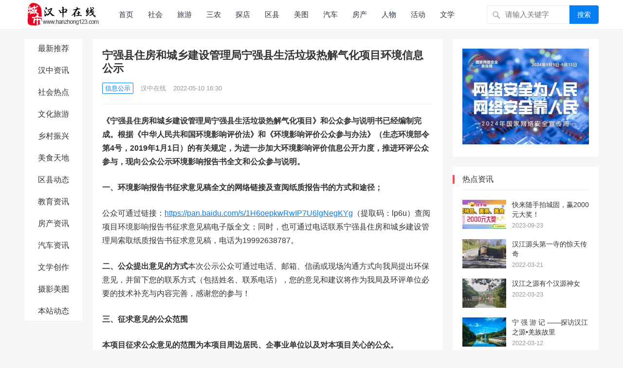

--- FILE ---
content_type: text/html; charset=UTF-8
request_url: http://www.hanzhong123.com/5554.html
body_size: 9543
content:
<!DOCTYPE html><html lang="zh-Hans"><head><meta charset="UTF-8"><meta name="viewport" content="width=device-width, initial-scale=1"><meta http-equiv="X-UA-Compatible" content="IE=edge"><meta name="HandheldFriendly" content="true"><link rel="profile" href="http://gmpg.org/xfn/11"><meta name='robots' content='max-image-preview:large, index, follow' /><link media="all" href="http://www.hanzhong123.com/wp-content/cache/autoptimize/css/autoptimize_8e28141f275cf76cea7b15fab6674dd7.css" rel="stylesheet"><title>宁强县住房和城乡建设管理局宁强县生活垃圾热解气化项目环境信息公示 – 汉中在线</title><meta name="keywords" content="宁强县住房和城乡建设管理局宁强县生活垃圾热解气化项目环境信息公示" /><meta name="description" content="《宁强县住房和城乡建设管理局宁强县生活垃圾热解气化项目》和公众参与说明书已经编制完成。根据《中华人民共和国环境影响评价法》和《环境影响评价公众参与办法》（生态环境部令第4号，2019年1月1日）的有关" /><link rel='dns-prefetch' href='//www.hanzhong123.com' /> <script type="text/javascript" src="http://www.hanzhong123.com/wp-includes/js/jquery/jquery.min.js?ver=3.7.1" id="jquery-core-js"></script> <script type="text/javascript" id="simple-likes-public-js-js-extra">var simpleLikes = {"ajaxurl":"http:\/\/www.hanzhong123.com\/wp-admin\/admin-ajax.php","like":"\u70b9\u8d5e\u8fd9\u7bc7\u6587\u7ae0","unlike":"\u53d6\u6d88\u70b9\u8d5e"};</script> <link rel="https://api.w.org/" href="http://www.hanzhong123.com/wp-json/" /><link rel="alternate" title="JSON" type="application/json" href="http://www.hanzhong123.com/wp-json/wp/v2/posts/5554" /><link rel="EditURI" type="application/rsd+xml" title="RSD" href="http://www.hanzhong123.com/xmlrpc.php?rsd" /><link rel="canonical" href="http://www.hanzhong123.com/5554.html" /><link rel='shortlink' href='http://www.hanzhong123.com/?p=5554' /><link rel="alternate" title="oEmbed (JSON)" type="application/json+oembed" href="http://www.hanzhong123.com/wp-json/oembed/1.0/embed?url=http%3A%2F%2Fwww.hanzhong123.com%2F5554.html" /><link rel="alternate" title="oEmbed (XML)" type="text/xml+oembed" href="http://www.hanzhong123.com/wp-json/oembed/1.0/embed?url=http%3A%2F%2Fwww.hanzhong123.com%2F5554.html&#038;format=xml" /><link rel="icon" href="http://www.hanzhong123.com/wp-content/uploads/2022/03/cropped-微信图片_20210113132928-32x32.jpg" sizes="32x32" /><link rel="icon" href="http://www.hanzhong123.com/wp-content/uploads/2022/03/cropped-微信图片_20210113132928-192x192.jpg" sizes="192x192" /><link rel="apple-touch-icon" href="http://www.hanzhong123.com/wp-content/uploads/2022/03/cropped-微信图片_20210113132928-180x180.jpg" /><meta name="msapplication-TileImage" content="http://www.hanzhong123.com/wp-content/uploads/2022/03/cropped-微信图片_20210113132928-270x270.jpg" /></head><body class="wp-singular post-template-default single single-post postid-5554 single-format-standard wp-custom-logo wp-theme-zimeiti-1 group-blog"><div id="page" class="site"><header id="masthead" class="site-header clear"><div class="container"><div class="site-branding"><div id="logo"> <span class="helper"></span> <a href="http://www.hanzhong123.com/" class="custom-logo-link" rel="home"><img width="150" height="50" src="http://www.hanzhong123.com/wp-content/uploads/2022/03/cropped-cropped-cropped-251.png" class="custom-logo" alt="汉中在线" decoding="async" loading="eager" /></a></div></div><nav id="primary-nav" class="primary-navigation"><div class="menu-%e9%a1%b6%e9%83%a8%e5%af%bc%e8%88%aa-container"><ul id="primary-menu" class="sf-menu"><li id="menu-item-156" class="menu-item menu-item-type-custom menu-item-object-custom menu-item-home menu-item-156"><a href="http://www.hanzhong123.com">首页</a></li><li id="menu-item-160" class="menu-item menu-item-type-taxonomy menu-item-object-category menu-item-160"><a href="http://www.hanzhong123.com/category/shehui">社会</a></li><li id="menu-item-157" class="menu-item menu-item-type-taxonomy menu-item-object-category menu-item-157"><a href="http://www.hanzhong123.com/category/wenlv">旅游</a></li><li id="menu-item-1240" class="menu-item menu-item-type-taxonomy menu-item-object-category menu-item-1240"><a href="http://www.hanzhong123.com/category/xiangcun">三农</a></li><li id="menu-item-159" class="menu-item menu-item-type-taxonomy menu-item-object-category menu-item-159"><a href="http://www.hanzhong123.com/category/meishi">探店</a></li><li id="menu-item-158" class="menu-item menu-item-type-taxonomy menu-item-object-category menu-item-158"><a href="http://www.hanzhong123.com/category/quxian">区县</a></li><li id="menu-item-161" class="menu-item menu-item-type-taxonomy menu-item-object-category menu-item-161"><a href="http://www.hanzhong123.com/category/sheying">美图</a></li><li id="menu-item-826" class="menu-item menu-item-type-taxonomy menu-item-object-category menu-item-826"><a href="http://www.hanzhong123.com/category/qiche">汽车</a></li><li id="menu-item-827" class="menu-item menu-item-type-taxonomy menu-item-object-category menu-item-827"><a href="http://www.hanzhong123.com/category/fangchan">房产</a></li><li id="menu-item-829" class="menu-item menu-item-type-taxonomy menu-item-object-category menu-item-829"><a href="http://www.hanzhong123.com/category/renwu">人物</a></li><li id="menu-item-830" class="menu-item menu-item-type-taxonomy menu-item-object-category menu-item-830"><a href="http://www.hanzhong123.com/category/huodong">活动</a></li><li id="menu-item-165" class="menu-item menu-item-type-taxonomy menu-item-object-category menu-item-165"><a href="http://www.hanzhong123.com/category/wenxue">文学</a></li></ul></div></nav><div id="slick-mobile-menu"></div> <span class="search-icon"> <span class="genericon genericon-search"> <span>搜索</span></span> <span class="genericon genericon-close"> <span>收起</span></span> </span><div class="header-search"><form id="searchform" method="get" action="http://www.hanzhong123.com/"> <input type="search" name="s" class="search-input" placeholder="请输入关键字" autocomplete="off"> <button type="submit" class="search-submit">搜索</button></form></div></div></header><div id="content" class="site-content container three-col-layout  clear"><div id="primary" class="content-area"><div class="left-col sidebar-2"><nav id="left-nav" class="left-navigation"><div class="menu-%e5%b7%a6%e4%be%a7%e9%87%8d%e7%82%b9%e5%af%bc%e8%88%aa-container"><ul id="left-menu" class="left-menu"><li id="menu-item-143" class="menu-item menu-item-type-taxonomy menu-item-object-category menu-item-143"><a href="http://www.hanzhong123.com/category/zuixin">最新推荐</a></li><li id="menu-item-832" class="menu-item menu-item-type-taxonomy menu-item-object-category menu-item-832"><a href="http://www.hanzhong123.com/category/redian">汉中资讯</a></li><li id="menu-item-149" class="menu-item menu-item-type-taxonomy menu-item-object-category menu-item-149"><a href="http://www.hanzhong123.com/category/shehui">社会热点</a></li><li id="menu-item-146" class="menu-item menu-item-type-taxonomy menu-item-object-category menu-item-146"><a href="http://www.hanzhong123.com/category/wenlv">文化旅游</a></li><li id="menu-item-1246" class="menu-item menu-item-type-taxonomy menu-item-object-category menu-item-1246"><a href="http://www.hanzhong123.com/category/xiangcun">乡村振兴</a></li><li id="menu-item-148" class="menu-item menu-item-type-taxonomy menu-item-object-category menu-item-148"><a href="http://www.hanzhong123.com/category/meishi">美食天地</a></li><li id="menu-item-145" class="menu-item menu-item-type-taxonomy menu-item-object-category menu-item-145"><a href="http://www.hanzhong123.com/category/quxian">区县动态</a></li><li id="menu-item-147" class="menu-item menu-item-type-taxonomy menu-item-object-category menu-item-147"><a href="http://www.hanzhong123.com/category/jiaoyu">教育资讯</a></li><li id="menu-item-150" class="menu-item menu-item-type-taxonomy menu-item-object-category menu-item-150"><a href="http://www.hanzhong123.com/category/fangchan">房产资讯</a></li><li id="menu-item-151" class="menu-item menu-item-type-taxonomy menu-item-object-category menu-item-151"><a href="http://www.hanzhong123.com/category/qiche">汽车资讯</a></li><li id="menu-item-153" class="menu-item menu-item-type-taxonomy menu-item-object-category menu-item-153"><a href="http://www.hanzhong123.com/category/wenxue">文学创作</a></li><li id="menu-item-154" class="menu-item menu-item-type-taxonomy menu-item-object-category menu-item-154"><a href="http://www.hanzhong123.com/category/sheying">摄影美图</a></li><li id="menu-item-30465" class="menu-item menu-item-type-taxonomy menu-item-object-category menu-item-30465"><a href="http://www.hanzhong123.com/category/bzdt">本站动态</a></li></ul></div></nav></div><div class="right-col"><main id="main" class="site-main" ><article id="post-5554" class="post-5554 post type-post status-publish format-standard hentry category-30"><header class="entry-header"><div id="single-sticky"><h1 class="entry-title">宁强县住房和城乡建设管理局宁强县生活垃圾热解气化项目环境信息公示</h1><div class="entry-meta"> <span class="entry-category"> <a href="http://www.hanzhong123.com/category/%e4%bf%a1%e6%81%af%e5%85%ac%e7%a4%ba " >信息公示</a> </span> <span class="entry-author"> <a href="http://www.hanzhong123.com/author/hzzx-admin"> 汉中在线 </a> </span> <span class="entry-date"> 2022-05-10 16:30 </span> <span class="sticky-meta-right"> <span class="meta-right"> </span> </span></div></div></header><div class="entry-content"><p><strong>《宁强县住房和城乡建设管理局宁强县生活垃圾热解气化项目》和公众参与说明书已经编制完成。根据《中华人民共和国环境影响评价法》和《环境影响评价公众参与办法》（生态环境部令第4号，2019年1月1日）的有关规定，为进一步加大环境影响评价信息公开力度，推进环评公众参与，现向公众公示环境影响报告书全文和公众参与说明。</strong></p><p><a name="_Toc267430589"></a><strong>一、环境影响报告书征求意见稿全文的网络链接及查阅纸质报告书的方式和途径；</strong></p><p>公众可通过链接：<a href="https://pan.baidu.com/s/1H6oepkwRwIP7U6lgNegKYg"><u>https://pan.baidu.com/s/1H6oepkwRwIP7U6lgNegKYg</u></a>（提取码：lp6u）查阅项目环境影响报告书征求意见稿电子版全文；同时，也可通过电话联系宁强县住房和城乡建设管理局索取纸质报告书征求意见稿，电话为19992638787。</p><p><strong>二、公众提出意见的方式</strong>本次公示公众可通过电话、邮箱、信函或现场沟通方式向我局提出环保意见，并留下您的联系方式（包括姓名、联系电话），您的意见和建议将作为我局及环评单位必要的技术补充与内容完善，感谢您的参与！</p><p><strong>三、征求意见的公众范围</strong></p><p><strong>本项目征求公众意见的范围为本项目周边居民、企事业单位以及对本项目关心的公众。</strong></p><p>特此公告</p><p>&nbsp;</p><p style="text-align: right;">宁强县住房和城乡建设管理局</p><p style="text-align: right;">2022年5月10日</p><p>来源：宁强县住房和城乡建设管理局</p></div><div class="entry-footer clear"><div class="entry-tags"></div><div class="entry-footer-right"> <span class="entry-like"> <span class="sl-wrapper"><a href="http://www.hanzhong123.com/wp-admin/admin-ajax.php?action=process_simple_like&post_id=5554&nonce=fa0672f5b1&is_comment=0&disabled=true" class="sl-button sl-button-5554" data-nonce="fa0672f5b1" data-post-id="5554" data-iscomment="0" title="点赞这篇文章"><span class="sl-count">121 <em>赞</em></span></a><span class="sl-loader"></span></span> </span></div></div></article><div class="entry-related clear"><h3>为您推荐</h3><div class="related-loop clear"><div class="hentry ht_grid_1_3"> <a class="thumbnail-link" href="http://www.hanzhong123.com/43929.html"><div class="thumbnail-wrap"> <img width="280" height="176" src="http://www.hanzhong123.com/wp-content/uploads/2026/01/640-94-280x176.jpeg" class="attachment-zimeiti_1_list_thumb size-zimeiti_1_list_thumb wp-post-image"  decoding="async" loading="eager" title="陕西将再添一所“大学”缩略图" alt="陕西将再添一所“大学”缩略图" /></div> </a><h2 class="entry-title"><a href="http://www.hanzhong123.com/43929.html">陕西将再添一所“大学”</a></h2></div><div class="hentry ht_grid_1_3"> <a class="thumbnail-link" href="http://www.hanzhong123.com/43900.html"><div class="thumbnail-wrap"> <img width="280" height="176" src="http://www.hanzhong123.com/wp-content/uploads/2026/01/640-86-280x176.jpeg" class="attachment-zimeiti_1_list_thumb size-zimeiti_1_list_thumb wp-post-image"  decoding="async" loading="eager" title="汉中市住房公积金管理中心关于调整住房公积金缴存基数下限标准的公告缩略图" alt="汉中市住房公积金管理中心关于调整住房公积金缴存基数下限标准的公告缩略图" /></div> </a><h2 class="entry-title"><a href="http://www.hanzhong123.com/43900.html">汉中市住房公积金管理中心关于调整住房公积金缴存基数下限标准的公告</a></h2></div><div class="hentry ht_grid_1_3 last"> <a class="thumbnail-link" href="http://www.hanzhong123.com/43882.html"><div class="thumbnail-wrap"> <img width="280" height="176" src="http://www.hanzhong123.com/wp-content/uploads/2026/01/640-74-280x176.jpeg" class="attachment-zimeiti_1_list_thumb size-zimeiti_1_list_thumb wp-post-image"  decoding="async" loading="eager" title="“警营零距离 平安伴你行”新媒体进警营活动在公安汉台分局举行缩略图" alt="“警营零距离 平安伴你行”新媒体进警营活动在公安汉台分局举行缩略图" /></div> </a><h2 class="entry-title"><a href="http://www.hanzhong123.com/43882.html">“警营零距离 平安伴你行”新媒体进警营活动在公安汉台分局举行</a></h2></div><div class="hentry ht_grid_1_3"> <a class="thumbnail-link" href="http://www.hanzhong123.com/43838.html"><div class="thumbnail-wrap"> <img width="280" height="176" src="http://www.hanzhong123.com/wp-content/uploads/2025/12/640-130-280x176.jpeg" class="attachment-zimeiti_1_list_thumb size-zimeiti_1_list_thumb wp-post-image"  decoding="async" loading="eager" title="标准提高！事关汉中城乡低保→缩略图" alt="标准提高！事关汉中城乡低保→缩略图" /></div> </a><h2 class="entry-title"><a href="http://www.hanzhong123.com/43838.html">标准提高！事关汉中城乡低保→</a></h2></div><div class="hentry ht_grid_1_3"> <a class="thumbnail-link" href="http://www.hanzhong123.com/43787.html"><div class="thumbnail-wrap"> <img width="280" height="176" src="http://www.hanzhong123.com/wp-content/uploads/2025/12/t046e4780641338e952-280x176.jpg" class="attachment-zimeiti_1_list_thumb size-zimeiti_1_list_thumb wp-post-image"  decoding="async" loading="eager" title="汉中腾康新能环境科技有限公司 汉台区厨余（餐厨）垃圾处理设施项目第一次环境信息公示缩略图" alt="汉中腾康新能环境科技有限公司 汉台区厨余（餐厨）垃圾处理设施项目第一次环境信息公示缩略图" /></div> </a><h2 class="entry-title"><a href="http://www.hanzhong123.com/43787.html">汉中腾康新能环境科技有限公司 汉台区厨余（餐厨）垃圾处理设施项目第一次环境信息公示</a></h2></div><div class="hentry ht_grid_1_3 last"> <a class="thumbnail-link" href="http://www.hanzhong123.com/43689.html"><div class="thumbnail-wrap"> <img width="280" height="176" src="http://www.hanzhong123.com/wp-content/uploads/2025/11/640-101-280x176.jpeg" class="attachment-zimeiti_1_list_thumb size-zimeiti_1_list_thumb wp-post-image"  decoding="async" loading="eager" title="速看！2025年汉中市中小学寒假时间公布缩略图" alt="速看！2025年汉中市中小学寒假时间公布缩略图" /></div> </a><h2 class="entry-title"><a href="http://www.hanzhong123.com/43689.html">速看！2025年汉中市中小学寒假时间公布</a></h2></div></div></div></main></div></div><aside id="secondary" class="widget-area sidebar"><div id="media_image-15" class="widget widget_media_image"><a href="http://www.hanzhong123.com/wp-content/uploads/2024/09/11.pdf"><img width="779" height="589" src="http://www.hanzhong123.com/wp-content/uploads/2024/09/微信图片_20240909202515.jpg" class="image wp-image-36975  attachment-full size-full" alt="" style="max-width: 100%; height: auto;" decoding="async" srcset="http://www.hanzhong123.com/wp-content/uploads/2024/09/微信图片_20240909202515.jpg 779w, http://www.hanzhong123.com/wp-content/uploads/2024/09/微信图片_20240909202515-300x227.jpg 300w, http://www.hanzhong123.com/wp-content/uploads/2024/09/微信图片_20240909202515-768x581.jpg 768w" sizes="(max-width: 779px) 100vw, 779px" loading="eager" /></a></div><div id="zimeiti_1-views-3" class="widget widget-zimeiti_1-views widget_posts_thumbnail"><h2 class="widget-title">热点资讯</h2><ul><li class="clear"><a href="http://www.hanzhong123.com/27691.html" rel="bookmark"><div class="thumbnail-wrap"><img width="120" height="80" src="http://www.hanzhong123.com/wp-content/uploads/2023/09/1-1695549627-120x80.jpeg" class="attachment-zimeiti_1_widget_post_thumb size-zimeiti_1_widget_post_thumb wp-post-image"  decoding="async" loading="eager" title="快来随手拍城固，赢2000元大奖！缩略图" alt="快来随手拍城固，赢2000元大奖！缩略图" /></div></a><div class="entry-wrap"><a href="http://www.hanzhong123.com/27691.html" rel="bookmark">快来随手拍城固，赢2000元大奖！</a><div class="entry-meta">2023-09-23</div></div></li><li class="clear"><a href="http://www.hanzhong123.com/1095.html" rel="bookmark"><div class="thumbnail-wrap"><img width="120" height="80" src="http://www.hanzhong123.com/wp-content/uploads/2022/03/微信图片_20220321121452-120x80.jpg" class="attachment-zimeiti_1_widget_post_thumb size-zimeiti_1_widget_post_thumb wp-post-image"  decoding="async" srcset="http://www.hanzhong123.com/wp-content/uploads/2022/03/微信图片_20220321121452-120x80.jpg 120w, http://www.hanzhong123.com/wp-content/uploads/2022/03/微信图片_20220321121452-600x405.jpg 600w, http://www.hanzhong123.com/wp-content/uploads/2022/03/微信图片_20220321121452.jpg 750w" sizes="(max-width: 120px) 100vw, 120px" loading="eager" title="汉江源头第一寺的惊天传奇缩略图" alt="汉江源头第一寺的惊天传奇缩略图" /></div></a><div class="entry-wrap"><a href="http://www.hanzhong123.com/1095.html" rel="bookmark">汉江源头第一寺的惊天传奇</a><div class="entry-meta">2022-03-21</div></div></li><li class="clear"><a href="http://www.hanzhong123.com/1267.html" rel="bookmark"><div class="thumbnail-wrap"><img width="120" height="80" src="http://www.hanzhong123.com/wp-content/uploads/2022/03/360截图20220323124158898-120x80.jpg" class="attachment-zimeiti_1_widget_post_thumb size-zimeiti_1_widget_post_thumb wp-post-image"  decoding="async" loading="eager" title="汉江之源有个汉源神女缩略图" alt="汉江之源有个汉源神女缩略图" /></div></a><div class="entry-wrap"><a href="http://www.hanzhong123.com/1267.html" rel="bookmark">汉江之源有个汉源神女</a><div class="entry-meta">2022-03-23</div></div></li><li class="clear"><a href="http://www.hanzhong123.com/378.html" rel="bookmark"><div class="thumbnail-wrap"><img width="120" height="80" src="http://www.hanzhong123.com/wp-content/uploads/2022/03/360截图20220312220128252-120x80.jpg" class="attachment-zimeiti_1_widget_post_thumb size-zimeiti_1_widget_post_thumb wp-post-image"  decoding="async" loading="eager" title="宁 强 游 记  ——探访汉江之源•羌族故里缩略图" alt="宁 强 游 记  ——探访汉江之源•羌族故里缩略图" /></div></a><div class="entry-wrap"><a href="http://www.hanzhong123.com/378.html" rel="bookmark">宁 强 游 记  ——探访汉江之源•羌族故里</a><div class="entry-meta">2022-03-12</div></div></li><li class="clear"><a href="http://www.hanzhong123.com/31812.html" rel="bookmark"><div class="thumbnail-wrap"><img width="120" height="80" src="http://www.hanzhong123.com/wp-content/uploads/2024/01/640-128-120x80.jpeg" class="attachment-zimeiti_1_widget_post_thumb size-zimeiti_1_widget_post_thumb wp-post-image"  decoding="async" srcset="http://www.hanzhong123.com/wp-content/uploads/2024/01/640-128-120x80.jpeg 120w, http://www.hanzhong123.com/wp-content/uploads/2024/01/640-128-688x460.jpeg 688w" sizes="(max-width: 120px) 100vw, 120px" loading="eager" title="陕西男生、女生平均身高公布，最高的是&#8230;&#8230;缩略图" alt="陕西男生、女生平均身高公布，最高的是&#8230;&#8230;缩略图" /></div></a><div class="entry-wrap"><a href="http://www.hanzhong123.com/31812.html" rel="bookmark">陕西男生、女生平均身高公布，最高的是&#8230;&#8230;</a><div class="entry-meta">2024-01-15</div></div></li></ul></div><div id="media_gallery-3" class="widget widget_media_gallery"><h2 class="widget-title">图集</h2><ul class="gallery-slider"><li><img src='http://www.hanzhong123.com/wp-content/uploads/2023/07/微信图片_20230719123236-820x460.jpg' alt="" /></li><li><img src='http://www.hanzhong123.com/wp-content/uploads/2022/04/e7e50bd3f018a918145c591522be148f_800x534-800x460.jpg' alt="" /></li><li><img src='http://www.hanzhong123.com/wp-content/uploads/2022/04/东大门-820x460.jpg' alt="" /></li><li><img src='http://www.hanzhong123.com/wp-content/uploads/2022/04/036A2597_副本-820x460.jpg' alt="" /></li><li><img src='http://www.hanzhong123.com/wp-content/uploads/2022/03/u4201865487304027345fm173sE02226F102403F4547B985540300C0F2w640h310img.jpeg' alt="" /></li><li><img src='http://www.hanzhong123.com/wp-content/uploads/2022/03/b54fcd683a5eacb822567daa35e536a2-820x460.jpeg' alt="" /></li><li><img src='http://www.hanzhong123.com/wp-content/uploads/2022/03/201806041014002-800x460.png' alt="" /></li><li><img src='http://www.hanzhong123.com/wp-content/uploads/2022/03/图片4-820x460.png' alt="" /><div class="image-desc">踏青享受春日美景</div></li></ul></div><div id="zimeiti_1-random-5" class="widget widget-zimeiti_1-random widget_posts_thumbnail"><ul><li class="clear"><a href="http://www.hanzhong123.com/378.html" rel="bookmark"><div class="thumbnail-wrap"><img width="120" height="80" src="http://www.hanzhong123.com/wp-content/uploads/2022/03/360截图20220312220128252-120x80.jpg" class="attachment-zimeiti_1_widget_post_thumb size-zimeiti_1_widget_post_thumb wp-post-image"  decoding="async" loading="eager" title="宁 强 游 记  ——探访汉江之源•羌族故里缩略图" alt="宁 强 游 记  ——探访汉江之源•羌族故里缩略图" /></div></a><div class="entry-wrap"><a href="http://www.hanzhong123.com/378.html" rel="bookmark">宁 强 游 记  ——探访汉江之源•羌族故里</a><div class="entry-meta">2022-03-12</div></div></li><li class="clear"><a href="http://www.hanzhong123.com/40051.html" rel="bookmark"><div class="thumbnail-wrap"><img width="120" height="80" src="http://www.hanzhong123.com/wp-content/uploads/2025/03/640-22-120x80.png" class="attachment-zimeiti_1_widget_post_thumb size-zimeiti_1_widget_post_thumb wp-post-image"  decoding="async" loading="eager" title="汉中市召开网络名人座谈会缩略图" alt="汉中市召开网络名人座谈会缩略图" /></div></a><div class="entry-wrap"><a href="http://www.hanzhong123.com/40051.html" rel="bookmark">汉中市召开网络名人座谈会</a><div class="entry-meta">2025-03-12</div></div></li><li class="clear"><a href="http://www.hanzhong123.com/18356.html" rel="bookmark"><div class="thumbnail-wrap"><img width="120" height="80" src="http://www.hanzhong123.com/wp-content/uploads/2023/02/640-46-120x80.jpeg" class="attachment-zimeiti_1_widget_post_thumb size-zimeiti_1_widget_post_thumb wp-post-image"  decoding="async" loading="eager" title="观傩戏，赏冰瀑，闹元宵，半价畅游汉江源缩略图" alt="观傩戏，赏冰瀑，闹元宵，半价畅游汉江源缩略图" /></div></a><div class="entry-wrap"><a href="http://www.hanzhong123.com/18356.html" rel="bookmark">观傩戏，赏冰瀑，闹元宵，半价畅游汉江源</a><div class="entry-meta">2023-02-03</div></div></li><li class="clear"><a href="http://www.hanzhong123.com/35683.html" rel="bookmark"><div class="thumbnail-wrap"><img width="120" height="80" src="http://www.hanzhong123.com/wp-content/uploads/2024/05/640-5-120x80.png" class="attachment-zimeiti_1_widget_post_thumb size-zimeiti_1_widget_post_thumb wp-post-image"  decoding="async" srcset="http://www.hanzhong123.com/wp-content/uploads/2024/05/640-5-120x80.png 120w, http://www.hanzhong123.com/wp-content/uploads/2024/05/640-5-300x200.png 300w, http://www.hanzhong123.com/wp-content/uploads/2024/05/640-5.png 720w" sizes="(max-width: 120px) 100vw, 120px" loading="eager" title="留坝景区7月1日起对全国县级以上劳模免费缩略图" alt="留坝景区7月1日起对全国县级以上劳模免费缩略图" /></div></a><div class="entry-wrap"><a href="http://www.hanzhong123.com/35683.html" rel="bookmark">留坝景区7月1日起对全国县级以上劳模免费</a><div class="entry-meta">2024-06-20</div></div></li><li class="clear"><a href="http://www.hanzhong123.com/14925.html" rel="bookmark"><div class="thumbnail-wrap"><img width="120" height="80" src="http://www.hanzhong123.com/wp-content/uploads/2022/11/640-427-120x80.jpeg" class="attachment-zimeiti_1_widget_post_thumb size-zimeiti_1_widget_post_thumb wp-post-image"  decoding="async" loading="eager" title="未来三天陕西大部多云间晴 南部仍有降水缩略图" alt="未来三天陕西大部多云间晴 南部仍有降水缩略图" /></div></a><div class="entry-wrap"><a href="http://www.hanzhong123.com/14925.html" rel="bookmark">未来三天陕西大部多云间晴 南部仍有降水</a><div class="entry-meta">2022-11-14</div></div></li><li class="clear"><a href="http://www.hanzhong123.com/25695.html" rel="bookmark"><div class="thumbnail-wrap"><img width="120" height="80" src="http://www.hanzhong123.com/wp-content/uploads/2023/08/640-22-120x80.jpeg" class="attachment-zimeiti_1_widget_post_thumb size-zimeiti_1_widget_post_thumb wp-post-image"  decoding="async" srcset="http://www.hanzhong123.com/wp-content/uploads/2023/08/640-22-120x80.jpeg 120w, http://www.hanzhong123.com/wp-content/uploads/2023/08/640-22-300x200.jpeg 300w, http://www.hanzhong123.com/wp-content/uploads/2023/08/640-22.jpeg 720w" sizes="(max-width: 120px) 100vw, 120px" loading="eager" title="空调房里待久了 小心肩膀被冻住缩略图" alt="空调房里待久了 小心肩膀被冻住缩略图" /></div></a><div class="entry-wrap"><a href="http://www.hanzhong123.com/25695.html" rel="bookmark">空调房里待久了 小心肩膀被冻住</a><div class="entry-meta">2023-08-06</div></div></li><li class="clear"><a href="http://www.hanzhong123.com/30210.html" rel="bookmark"><div class="thumbnail-wrap"><img width="120" height="80" src="http://www.hanzhong123.com/wp-content/uploads/2023/11/640-320-120x80.jpeg" class="attachment-zimeiti_1_widget_post_thumb size-zimeiti_1_widget_post_thumb wp-post-image"  decoding="async" srcset="http://www.hanzhong123.com/wp-content/uploads/2023/11/640-320-120x80.jpeg 120w, http://www.hanzhong123.com/wp-content/uploads/2023/11/640-320-300x200.jpeg 300w, http://www.hanzhong123.com/wp-content/uploads/2023/11/640-320.jpeg 720w" sizes="(max-width: 120px) 100vw, 120px" loading="eager" title="新一轮雨雪天气即将上线，汉中最新天气预报→缩略图" alt="新一轮雨雪天气即将上线，汉中最新天气预报→缩略图" /></div></a><div class="entry-wrap"><a href="http://www.hanzhong123.com/30210.html" rel="bookmark">新一轮雨雪天气即将上线，汉中最新天气预报→</a><div class="entry-meta">2023-11-20</div></div></li><li class="clear"><a href="http://www.hanzhong123.com/39486.html" rel="bookmark"><div class="thumbnail-wrap"><img width="120" height="80" src="http://www.hanzhong123.com/wp-content/uploads/2025/01/360截图20250123191512037-120x80.jpg" class="attachment-zimeiti_1_widget_post_thumb size-zimeiti_1_widget_post_thumb wp-post-image"  decoding="async" loading="eager" title="汉江音乐喷泉春节播放时间安排缩略图" alt="汉江音乐喷泉春节播放时间安排缩略图" /></div></a><div class="entry-wrap"><a href="http://www.hanzhong123.com/39486.html" rel="bookmark">汉江音乐喷泉春节播放时间安排</a><div class="entry-meta">2025-01-24</div></div></li><li class="clear"><a href="http://www.hanzhong123.com/6581.html" rel="bookmark"><div class="thumbnail-wrap"><img width="120" height="80" src="http://www.hanzhong123.com/wp-content/uploads/2022/06/2ba17668e4684f4595a0693f490aa7af-120x80.jpeg" class="attachment-zimeiti_1_widget_post_thumb size-zimeiti_1_widget_post_thumb wp-post-image"  decoding="async" loading="eager" title="6月15日起，汉中城市公交集团将执行夏季票价缩略图" alt="6月15日起，汉中城市公交集团将执行夏季票价缩略图" /></div></a><div class="entry-wrap"><a href="http://www.hanzhong123.com/6581.html" rel="bookmark">6月15日起，汉中城市公交集团将执行夏季票价</a><div class="entry-meta">2022-06-15</div></div></li><li class="clear"><a href="http://www.hanzhong123.com/43963.html" rel="bookmark"><div class="thumbnail-wrap"><img width="120" height="80" src="http://www.hanzhong123.com/wp-content/uploads/2026/01/640-103-120x80.jpeg" class="attachment-zimeiti_1_widget_post_thumb size-zimeiti_1_widget_post_thumb wp-post-image"  decoding="async" loading="eager" title="让你在朋友圈妥妥“C位出道”，快来瞧瞧冬日草川子有多好玩！缩略图" alt="让你在朋友圈妥妥“C位出道”，快来瞧瞧冬日草川子有多好玩！缩略图" /></div></a><div class="entry-wrap"><a href="http://www.hanzhong123.com/43963.html" rel="bookmark">让你在朋友圈妥妥“C位出道”，快来瞧瞧冬日草川子有多好玩！</a><div class="entry-meta">2026-01-16</div></div></li></ul></div><div id="media_image-8" class="widget widget_media_image"><img width="780" height="439" src="http://www.hanzhong123.com/wp-content/uploads/2023/07/微信图片_20230719123236-780x439.jpg" class="image wp-image-25217  attachment-medium size-medium" alt="" style="max-width: 100%; height: auto;" decoding="async" srcset="http://www.hanzhong123.com/wp-content/uploads/2023/07/微信图片_20230719123236-780x439.jpg 780w, http://www.hanzhong123.com/wp-content/uploads/2023/07/微信图片_20230719123236-300x169.jpg 300w, http://www.hanzhong123.com/wp-content/uploads/2023/07/微信图片_20230719123236-768x432.jpg 768w, http://www.hanzhong123.com/wp-content/uploads/2023/07/微信图片_20230719123236-1536x864.jpg 1536w, http://www.hanzhong123.com/wp-content/uploads/2023/07/微信图片_20230719123236-281x158.jpg 281w, http://www.hanzhong123.com/wp-content/uploads/2023/07/微信图片_20230719123236-820x460.jpg 820w, http://www.hanzhong123.com/wp-content/uploads/2023/07/微信图片_20230719123236.jpg 1920w" sizes="(max-width: 780px) 100vw, 780px" loading="eager" /></div><div id="media_image-11" class="widget widget_media_image"><a href="https://www.12377.cn/"><img width="208" height="60" src="http://www.hanzhong123.com/wp-content/uploads/2022/09/jubao001.png" class="image wp-image-10700  attachment-full size-full" alt="" style="max-width: 100%; height: auto;" decoding="async" loading="eager" /></a></div><div id="media_image-16" class="widget widget_media_image"><a href="http://www.shaanxijubao.cn/"><img width="780" height="181" src="http://www.hanzhong123.com/wp-content/uploads/2023/11/360截图20231129223221636-780x181.jpg" class="image wp-image-30457  attachment-medium size-medium" alt="" style="max-width: 100%; height: auto;" decoding="async" srcset="http://www.hanzhong123.com/wp-content/uploads/2023/11/360截图20231129223221636-780x181.jpg 780w, http://www.hanzhong123.com/wp-content/uploads/2023/11/360截图20231129223221636-300x70.jpg 300w, http://www.hanzhong123.com/wp-content/uploads/2023/11/360截图20231129223221636-768x179.jpg 768w, http://www.hanzhong123.com/wp-content/uploads/2023/11/360截图20231129223221636.jpg 864w" sizes="(max-width: 780px) 100vw, 780px" loading="eager" /></a></div><div id="media_image-17" class="widget widget_media_image"><a href="https://www.shaanxipiyao.cn/1a7c516e27513ac0984eeb5b6a0c8e5c/node_1.html"><img width="465" height="144" src="http://www.hanzhong123.com/wp-content/uploads/2023/11/ed5a26ff32a64ccead422fefac4b9b11.png" class="image wp-image-30458  attachment-full size-full" alt="" style="max-width: 100%; height: auto;" decoding="async" srcset="http://www.hanzhong123.com/wp-content/uploads/2023/11/ed5a26ff32a64ccead422fefac4b9b11.png 465w, http://www.hanzhong123.com/wp-content/uploads/2023/11/ed5a26ff32a64ccead422fefac4b9b11-300x93.png 300w" sizes="(max-width: 465px) 100vw, 465px" loading="eager" /></a></div><div id="media_image-18" class="widget widget_media_image"><a href="https://www.shaanxijubao.cn/xglj/04.html"><img width="389" height="63" src="http://www.hanzhong123.com/wp-content/uploads/2023/11/360截图20231129223731108.jpg" class="image wp-image-30459  attachment-full size-full" alt="" style="max-width: 100%; height: auto;" decoding="async" srcset="http://www.hanzhong123.com/wp-content/uploads/2023/11/360截图20231129223731108.jpg 389w, http://www.hanzhong123.com/wp-content/uploads/2023/11/360截图20231129223731108-300x49.jpg 300w" sizes="(max-width: 389px) 100vw, 389px" loading="eager" /></a></div><div id="media_image-20" class="widget widget_media_image"><a href="https://www.shaanxijubao.cn/notice/yynotice.html"><img width="343" height="113" src="http://www.hanzhong123.com/wp-content/uploads/2023/11/360截图20231129224335011.jpg" class="image wp-image-30461  attachment-full size-full" alt="" style="max-width: 100%; height: auto;" decoding="async" srcset="http://www.hanzhong123.com/wp-content/uploads/2023/11/360截图20231129224335011.jpg 343w, http://www.hanzhong123.com/wp-content/uploads/2023/11/360截图20231129224335011-300x99.jpg 300w" sizes="(max-width: 343px) 100vw, 343px" loading="eager" /></a></div><div id="media_image-21" class="widget widget_media_image"><a href="https://www.shaanxijubao.cn/notice/yynotice.html"><img width="352" height="109" src="http://www.hanzhong123.com/wp-content/uploads/2023/11/360截图20231129224547441.jpg" class="image wp-image-30462  attachment-full size-full" alt="" style="max-width: 100%; height: auto;" decoding="async" srcset="http://www.hanzhong123.com/wp-content/uploads/2023/11/360截图20231129224547441.jpg 352w, http://www.hanzhong123.com/wp-content/uploads/2023/11/360截图20231129224547441-300x93.jpg 300w" sizes="(max-width: 352px) 100vw, 352px" loading="eager" /></a></div><div id="text-14" class="widget widget_text"><div class="textwidget"><p>陕西省互联网违法和不良信息举报电话029-63907152</p><p>汉中市互联网违法和不良信息举报电话0916-2226631</p><p>本站举报电话: 18691666845</p><p>举报邮箱：<a href="mailto:hzzxjb@163.com">hzzxjb@163.com</a><br /> 地址：陕西省汉中市<br /> 邮编：723000</p></div></div><div id="text-8" class="widget widget_text"><h2 class="widget-title">友情链接</h2><div class="textwidget"><p><a href="https://www.2ya.com.cn/">公主岭市</a>    <a href="http://www.aidonghai.com/">东海生活网</a>     <a href="http://www.hzzc.cc">汉中之窗</a></p></div></div><div id="text-3" class="widget widget_text"><div class="textwidget"><p>© 2010-2024 汉中在线  版权所有<br /> <a href="https://beian.miit.gov.cn/">陕ICP备19010126号-5</a><br /> <a href="http://www.beian.gov.cn/portal/registerSystemInfo?recordcode=61070202000242">陕公网安备 61070202000242号</a><br /> 本站电话：18691666845<br /> 邮箱：<a href="mailto:hzcszx@qq.com">hzcszx@qq.com</a>   (投 稿）</p></div></div><div id="text-18" class="widget widget_text"><h2 class="widget-title">声明：</h2><div class="textwidget"><p>文章内容如涉及作品内容、版权和其它问题，请在30日内与本网联系，我们将在第一时间删除内容。文章只提供参考并不构成任何投资及应用建议。</p></div></div></aside></div><footer id="colophon" class="site-footer "><div class="clear"></div><div id="site-bottom" class="clear"><div class="container"><div class="site-info"> © 2010-2026 <a href="http://www.hanzhong123.com">汉中在线</a> - 版权所有 <br/> <a href="https://beian.miit.gov.cn/#/Integrated/index" target="_blank">陕ICP备19010126号</a> <br/> <a href="http://www.beian.gov.cn/portal/registerSystemInfo?recordcode=61070202000242">陕公网安备 61070202000242号</a> <br/> 邮箱：hzcszx@qq.com   (投稿/联系）</div></div></div></footer></div> <script type="speculationrules">{"prefetch":[{"source":"document","where":{"and":[{"href_matches":"\/*"},{"not":{"href_matches":["\/wp-*.php","\/wp-admin\/*","\/wp-content\/uploads\/*","\/wp-content\/*","\/wp-content\/plugins\/*","\/wp-content\/themes\/zimeiti-1\/*","\/*\\?(.+)"]}},{"not":{"selector_matches":"a[rel~=\"nofollow\"]"}},{"not":{"selector_matches":".no-prefetch, .no-prefetch a"}}]},"eagerness":"conservative"}]}</script> <div class="wp-bottom-menu" id="wp-bottom-menu"> <a href="javascript:void(0);" title="搜索" class="wp-bottom-menu-item wp-bottom-menu-search-form-trigger"><div class="wp-bottom-menu-icon-wrapper"> <i class="wp-bottom-menu-item-icons fa ancient-gate-fill"></i></div> <span>搜索</span> </a></div><div class="wp-bottom-menu-search-form-wrapper" id="wp-bottom-menu-search-form-wrapper"><form role="search" method="get" action="http://www.hanzhong123.com/" class="wp-bottom-menu-search-form"> <i class="fa fa-search"></i> <input type="hidden" name="post_type" value="post" /> <input type="search" class="search-field" placeholder="搜索" value="" name="s" /></form></div> <script type="text/javascript" src="http://www.hanzhong123.com/wp-content/cache/autoptimize/js/autoptimize_single_5ee990907b315027da600eeeaee2e04b.js?ver=6.8.3" id="html5-js"></script> <div id="back-top"> <a href="#top" title="返回顶部"><span class="genericon genericon-collapse"></span></a></div> <script>(function($){ //create closure so we can safely use $ as alias for jQuery

    $(document).ready(function(){

        "use strict";

			
        /*-----------------------------------------------------------------------------------*/
        /*  Sticky Breadcrumbs
        /*-----------------------------------------------------------------------------------*/		
		$(window).scroll(function(){
		    var aTop = 200;
		    if( ( $(this).scrollTop()>=aTop) ){  

		    			
			        $('.single .site-main .entry-header').addClass('sticky-breadcrumbs');
			        $('.single #primary article.hentry').css('padding-top', '110px');
			        $('#single-sticky').addClass(' container');
		        
					 
			        $('.single .left-col').addClass('header-scrolled');
								
		    } else {

		    		
			        $('.single .site-main .entry-header').removeClass('sticky-breadcrumbs');
			        $('.single #primary article.hentry').css('padding-top', '0');
			        $('#single-sticky').removeClass(' container');
		        
		        	                
		        	$('.single .left-col').removeClass('header-scrolled');   
		                                        
		    }
		});	
 		
 		
        /*-----------------------------------------------------------------------------------*/
        /*  Sticky Left Navigation
        /*-----------------------------------------------------------------------------------*/
			 
			$(".left-col").sticky( { topSpacing: 0 } );
		
        /*-----------------------------------------------------------------------------------*/
        /*  Slick Mobile Menu
        /*-----------------------------------------------------------------------------------*/
        $('#primary-menu').slicknav({
            prependTo: '#slick-mobile-menu',
            allowParentLinks: true,
            label: '导航'
        });    		

    });

})(jQuery);</script> <script defer src="http://www.hanzhong123.com/wp-content/cache/autoptimize/js/autoptimize_ef4ec02009f88b773ccf7e63bfee330d.js"></script></body></html>
<!-- Dynamic page generated in 0.207 seconds. -->
<!-- Cached page generated by WP-Super-Cache on 2026-01-21 04:39:47 -->

<!-- super cache -->